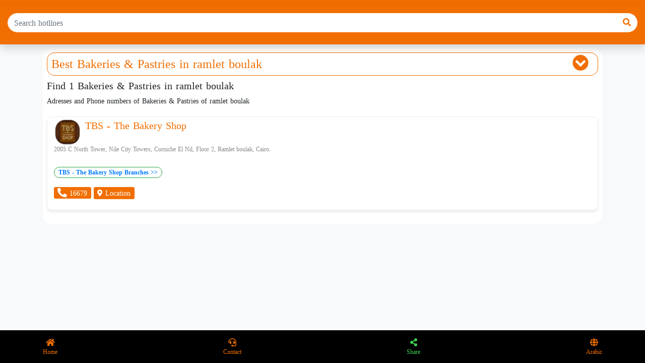

--- FILE ---
content_type: text/html; charset=UTF-8
request_url: https://hotlines.tel/en/category/5/area/ramlet-boulak
body_size: 8372
content:
<!DOCTYPE html>
<html>
<head>
    <meta charset="UTF-8">
    <meta name="viewport" content="width=device-width, initial-scale=1.0">
    <meta http-equiv="X-UA-Compatible" content="ie=edge">
    <link rel="apple-touch-icon" sizes="180x180" href="https://cdn.hotlines.tel/imgs/favicon/apple-touch-icon.png">
    <link rel="icon" type="image/png" sizes="32x32" href="https://cdn.hotlines.tel/imgs/favicon/favicon-32x32.png">
    <link rel="icon" type="image/png" sizes="16x16" href="https://cdn.hotlines.tel/imgs/favicon/favicon-16x16.png">
<meta name="apple-mobile-web-app-capable" content="yes">
<link rel="apple-touch-icon" href="https://cdn.hotlines.tel/imgs/favicon/apple-icon-180.png">
<link rel="apple-touch-startup-image" href="https://cdn.hotlines.tel/imgs/favicon/apple-splash-2048-2732.jpg" media="(device-width: 1024px) and (device-height: 1366px) and (-webkit-device-pixel-ratio: 2) and (orientation: portrait)">
<link rel="apple-touch-startup-image" href="https://cdn.hotlines.tel/imgs/favicon/apple-splash-1668-2388.jpg" media="(device-width: 834px) and (device-height: 1194px) and (-webkit-device-pixel-ratio: 2) and (orientation: portrait)">
<link rel="apple-touch-startup-image" href="https://cdn.hotlines.tel/imgs/favicon/apple-splash-1536-2048.jpg" media="(device-width: 768px) and (device-height: 1024px) and (-webkit-device-pixel-ratio: 2) and (orientation: portrait)">
<link rel="apple-touch-startup-image" href="https://cdn.hotlines.tel/imgs/favicon/apple-splash-1668-2224.jpg" media="(device-width: 834px) and (device-height: 1112px) and (-webkit-device-pixel-ratio: 2) and (orientation: portrait)">
<link rel="apple-touch-startup-image" href="https://cdn.hotlines.tel/imgs/favicon/apple-splash-1620-2160.jpg" media="(device-width: 810px) and (device-height: 1080px) and (-webkit-device-pixel-ratio: 2) and (orientation: portrait)">
<link rel="apple-touch-startup-image" href="https://cdn.hotlines.tel/imgs/favicon/apple-splash-1284-2778.jpg" media="(device-width: 428px) and (device-height: 926px) and (-webkit-device-pixel-ratio: 3) and (orientation: portrait)">
<link rel="apple-touch-startup-image" href="https://cdn.hotlines.tel/imgs/favicon/apple-splash-1170-2532.jpg" media="(device-width: 390px) and (device-height: 844px) and (-webkit-device-pixel-ratio: 3) and (orientation: portrait)">
<link rel="apple-touch-startup-image" href="https://cdn.hotlines.tel/imgs/favicon/apple-splash-1125-2436.jpg" media="(device-width: 375px) and (device-height: 812px) and (-webkit-device-pixel-ratio: 3) and (orientation: portrait)">
<link rel="apple-touch-startup-image" href="https://cdn.hotlines.tel/imgs/favicon/apple-splash-1242-2688.jpg" media="(device-width: 414px) and (device-height: 896px) and (-webkit-device-pixel-ratio: 3) and (orientation: portrait)">
<link rel="apple-touch-startup-image" href="https://cdn.hotlines.tel/imgs/favicon/apple-splash-828-1792.jpg" media="(device-width: 414px) and (device-height: 896px) and (-webkit-device-pixel-ratio: 2) and (orientation: portrait)">
<link rel="apple-touch-startup-image" href="https://cdn.hotlines.tel/imgs/favicon/apple-splash-1242-2208.jpg" media="(device-width: 414px) and (device-height: 736px) and (-webkit-device-pixel-ratio: 3) and (orientation: portrait)">
<link rel="apple-touch-startup-image" href="https://cdn.hotlines.tel/imgs/favicon/apple-splash-750-1334.jpg" media="(device-width: 375px) and (device-height: 667px) and (-webkit-device-pixel-ratio: 2) and (orientation: portrait)">
<link rel="apple-touch-startup-image" href="https://cdn.hotlines.tel/imgs/favicon/apple-splash-640-1136.jpg" media="(device-width: 320px) and (device-height: 568px) and (-webkit-device-pixel-ratio: 2) and (orientation: portrait)">
    <link rel="manifest" href="/assets/imgs/favicon/manifest.json">
    <link rel="mask-icon" href="https://cdn.hotlines.tel/imgs/favicon/safari-pinned-tab.svg" color="#5bbad5">
    <meta name="msapplication-TileColor" content="#da532c">
    <meta name="theme-color" content="#ffffff">
    <!-- Latest compiled and minified CSS -->

<!--meta og-->
<meta name="resource-type" content="DOCUMENT"> 
<meta name="author" content="root">
<meta name="robots" content="INDEX, FOLLOW"> 
<meta name="revisit-after" content="1 DAYS">
<meta name="rating" content="GENERAL"> 
<meta name="theme-color" content="#f16e0">
<meta name="thumbnail" content="https://cdn.hotlines.tel/imgs/splash-hotlines.jpg" />  
<meta name="copyright" content="Copyright (c) Hotlines.tel Egypt"> 
<meta name="description" content="Best Bakeries &amp; Pastries in  ramlet boulak, phone numbers, addresses">
<meta name="keywords" content="Egypt hotline numbers directory,hotline numbers,bank hotline number,hotline,customer service number" />
<meta property="og:title" content="Best Bakeries &amp; Pastries in  ramlet boulak | Egypt">
<meta property="og:description" content="Best Bakeries &amp; Pastries in  ramlet boulak, phone numbers, addresses">
<meta property="og:image" content="https://cdn.hotlines.tel/imgs/splash-hotlines.jpg">
<meta property="og:image:alt" content="Best Bakeries &amp; Pastries in  ramlet boulak | Egypt"/> 
<meta property="og:image:secure_url" content="https://cdn.hotlines.tel/imgs/splash-hotlines.jpg"/> 
<meta property="og:type" content="website"/>
<meta name="a.validate.01" content="3c1bffb298c7b45ca6af6561e57fc4ccdb31" />
<title>Best Bakeries &amp; Pastries in  ramlet boulak | Egypt</title>
    <link rel="preload" href="https://fonts.gstatic.com/ea/droidarabickufi/v6/DroidKufi-Regular.woff2" as="font" type="font/woff2" crossorigin>
    <link rel="preload" href="https://fonts.gstatic.com/ea/droidarabickufi/v6/DroidKufi-Bold.woff2" as="font" type="font/woff2" crossorigin>
    <link rel="stylesheet" href="/assets/css/style.css" media="none" onload="if(media!='all')media='all'">
    <!--<link rel="stylesheet" href="/assets/css/bootstrap.min.css" media="none" onload="if(media!='all')media='all'" >-->
    <script async src="/assets/js/app.js?v=0.1"></script>
    <!-- Latest compiled JavaScript -->
    <!-- Global site tag (gtag.js) - Google Analytics -->
     <link
     rel="stylesheet"
     href="https://cdnjs.cloudflare.com/ajax/libs/animate.css/4.1.1/animate.min.css"
     media="print" onload="this.media='all'"
   />
   <noscript>
        <!-- anchor linking to external file -->
        <a href="https://hotlines.tel/">Make sure Javascript is enabled</a>
   </noscript>

    <style>
    @font-face{font-family:droid arabic kufi;font-style:normal;font-weight:400;font-display:swap;src:url("https://fonts.gstatic.com/ea/droidarabickufi/v6/DroidKufi-Regular.eot");src:url("https://fonts.gstatic.com/ea/droidarabickufi/v6/DroidKufi-Regular.eot?#iefix") format("embedded-opentype"),url("https://fonts.gstatic.com/ea/droidarabickufi/v6/DroidKufi-Regular.woff2") format("woff2"),url("https://fonts.gstatic.com/ea/droidarabickufi/v6/DroidKufi-Regular.woff") format("woff"),url("https://fonts.gstatic.com/ea/droidarabickufi/v6/DroidKufi-Regular.ttf") format("truetype")}@font-face{font-family:droid arabic kufi;font-style:normal;font-weight:700;font-display:swap;src:url("https://fonts.gstatic.com/ea/droidarabickufi/v6/DroidKufi-Bold.eot");src:url("https://fonts.gstatic.com/ea/droidarabickufi/v6/DroidKufi-Bold.eot?#iefix") format("embedded-opentype"),url("https://fonts.gstatic.com/ea/droidarabickufi/v6/DroidKufi-Bold.woff2") format("woff2"),url("https://fonts.gstatic.com/ea/droidarabickufi/v6/DroidKufi-Bold.woff") format("woff"),url("https://fonts.gstatic.com/ea/droidarabickufi/v6/DroidKufi-Bold.ttf") format("truetype")}.col-1,.col-10,.col-12{position:relative;width:100%;padding-right:15px;padding-left:15px}.col-1{-ms-flex:0 0 8.333333%;flex:0 0 8.333333%;max-width:8.333333%}.btn-sm{padding:.25rem .5rem;font-size:.875rem;line-height:1.5;border-radius:.2rem}.border-white{border-color:#fff!important}.overflow-hidden{overflow:hidden!important}.mx-2{margin-right:.5rem!important}.mb-2,.my-2{margin-bottom:.5rem!important}.mx-2{margin-left:.5rem!important}.py-1{padding-top:.25rem!important}.py-1{padding-bottom:.25rem!important}.px-3{padding-right:1rem!important}.px-3{padding-left:1rem!important}.my-auto{margin-top:auto!important}.my-auto{margin-bottom:auto!important}:root{--blue:#007bff;--indigo:#6610f2;--purple:#6f42c1;--pink:#e83e8c;--red:#dc3545;--orange:#fd7e14;--yellow:#ffc107;--green:#28a745;--teal:#20c997;--cyan:#17a2b8;--white:#fff;--gray:#6c757d;--gray-dark:#343a40;--primary:#007bff;--secondary:#6c757d;--success:#28a745;--info:#17a2b8;--warning:#ffc107;--danger:#dc3545;--light:#f8f9fa;--dark:#343a40;--breakpoint-xs:0;--breakpoint-sm:576px;--breakpoint-md:768px;--breakpoint-lg:992px;--breakpoint-xl:1200px;--font-family-sans-serif:-apple-system,BlinkMacSystemFont,"Segoe UI",Roboto,"Helvetica Neue",Arial,"Noto Sans",sans-serif,"Apple Color Emoji","Segoe UI Emoji","Segoe UI Symbol","Noto Color Emoji";--font-family-monospace:SFMono-Regular,Menlo,Monaco,Consolas,"Liberation Mono","Courier New",monospace}*,::after,::before{box-sizing:border-box}html{font-family:sans-serif;line-height:1.15;-webkit-text-size-adjust:100%}footer{display:block}body{margin:0;font-family:-apple-system,BlinkMacSystemFont,"Segoe UI",Roboto,"Helvetica Neue",Arial,"Noto Sans",sans-serif,"Apple Color Emoji","Segoe UI Emoji","Segoe UI Symbol","Noto Color Emoji";font-size:1rem;font-weight:400;line-height:1.5;color:#212529;text-align:left;background-color:#fff}h1{margin-top:0;margin-bottom:.5rem}p{margin-top:0;margin-bottom:1rem}small{font-size:80%}a{color:#007bff;text-decoration:none;background-color:transparent}img{vertical-align:middle;border-style:none}input{margin:0;font-family:inherit;font-size:inherit;line-height:inherit}input{overflow:visible}[type=submit]{-webkit-appearance:button}[type=submit]::-moz-focus-inner{padding:0;border-style:none}::-webkit-file-upload-button{font:inherit;-webkit-appearance:button}h1{margin-bottom:.5rem;font-weight:500;line-height:1.2}h1{font-size:2.5rem}small{font-size:80%;font-weight:400}.container{width:100%;padding-right:15px;padding-left:15px;margin-right:auto;margin-left:auto}@media (min-width:576px){.container{max-width:540px}}@media (min-width:768px){.container{max-width:720px}}@media (min-width:992px){.container{max-width:960px}}@media (min-width:1200px){.container{max-width:1140px}}.col-10,.col-12{position:relative;width:100%;padding-right:15px;padding-left:15px}.col-12{-ms-flex:0 0 100%;flex:0 0 100%;max-width:100%}.my-2{margin-top:.5rem!important}.my-3{margin-bottom:1rem!important}.pt-2{padding-top:.5rem!important}.mx-auto{margin-left:auto!important}.text-muted{color:#6c757d!important}:root{--yellow:#000;--red:orange;--blue:#000;--violet:orange}a{-webkit-touch-callout:none}body,html{min-height:100%;font-family:"Droid Arabic Kufi","Open Sans"!important}.align-items-center{-ms-flex-align:center!important;align-items:center!important}.p-3{padding:1rem!important}.container-body{margin-bottom:70px}.sp-top{height:60px}.header-cover{position:relative;height:200px;background-image:linear-gradient(90deg,#d4f6cc,#003865)}.header-cover .col-12{height:160px}.sp-wrapper{width:150px;height:150px}.bg-app-light{background-color:#d4f6cc}.border-app{border:1px solid #f16e00}.text-dimmed{color:#aaa}.block-container{box-shadow:0 .125rem .25rem rgba(0,0,0,.075)!important;margin:10px 0}p{font-size:.875rem}html{overflow:scroll;overflow-x:hidden}::-webkit-scrollbar{width:0;background:0 0;display:none}.cta{color:#000;font-weight:700;height:65px}h1.sp-title{font-size:1.0rem}.share-icon{position:absolute;padding:5px 10px;bottom:10px;right:20px}@media only screen and (max-width:600px){.hotline-ads{width:300px!important;height:200px!important;margin:10px auto}}
    h1,h4,h5{margin-top:0;margin-bottom:.5rem}h1,h4,h5{margin-bottom:.5rem;font-weight:500;line-height:1.2}.col-10,.col-12,.col-md-8,.col-md-3{position:relative;width:100%;padding-right:15px;padding-left:15px}.mt-2{margin-top:.5rem!important}:root{--blue:#007bff;--indigo:#6610f2;--purple:#6f42c1;--pink:#e83e8c;--red:#dc3545;--orange:#fd7e14;--yellow:#ffc107;--green:#28a745;--teal:#20c997;--cyan:#17a2b8;--white:#fff;--gray:#6c757d;--gray-dark:#343a40;--primary:#007bff;--secondary:#6c757d;--success:#28a745;--info:#17a2b8;--warning:#ffc107;--danger:#dc3545;--light:#f8f9fa;--dark:#343a40;--breakpoint-xs:0;--breakpoint-sm:576px;--breakpoint-md:768px;--breakpoint-lg:992px;--breakpoint-xl:1200px;--font-family-sans-serif:-apple-system,BlinkMacSystemFont,"Segoe UI",Roboto,"Helvetica Neue",Arial,"Noto Sans",sans-serif,"Apple Color Emoji","Segoe UI Emoji","Segoe UI Symbol","Noto Color Emoji";--font-family-monospace:SFMono-Regular,Menlo,Monaco,Consolas,"Liberation Mono","Courier New",monospace}*,::after,::before{box-sizing:border-box}html{font-family:sans-serif;line-height:1.15;-webkit-text-size-adjust:100%}footer{display:block}body{margin:0;font-family:-apple-system,BlinkMacSystemFont,"Segoe UI",Roboto,"Helvetica Neue",Arial,"Noto Sans",sans-serif,"Apple Color Emoji","Segoe UI Emoji","Segoe UI Symbol","Noto Color Emoji";font-size:1rem;font-weight:400;line-height:1.5;color:#212529;text-align:left;background-color:#fff}h1,h4,h5,h6{margin-top:0;margin-bottom:.5rem}p{margin-top:0;margin-bottom:1rem}b{font-weight:bolder}small{font-size:80%}a{color:#007bff;text-decoration:none;background-color:transparent}img{vertical-align:middle;border-style:none}button{border-radius:0}button,input{margin:0;font-family:inherit;font-size:inherit;line-height:inherit}button,input{overflow:visible}button{text-transform:none}[type=submit],button{-webkit-appearance:button}[type=submit]::-moz-focus-inner,button::-moz-focus-inner{padding:0;border-style:none}::-webkit-file-upload-button{font:inherit;-webkit-appearance:button}h1,h4,h5,h6{margin-bottom:.5rem;font-weight:500;line-height:1.2}h1{font-size:2.5rem}h4{font-size:1.5rem}h5{font-size:1.25rem}h6{font-size:1rem}small{font-size:80%;font-weight:400}.container,.container-fluid{width:100%;padding-right:15px;padding-left:15px;margin-right:auto;margin-left:auto}@media (min-width:576px){.container{max-width:540px}}@media (min-width:768px){.container{max-width:720px}}@media (min-width:992px){.container{max-width:960px}}@media (min-width:1200px){.container{max-width:1140px}}.row{display:-ms-flexbox;display:flex;-ms-flex-wrap:wrap;flex-wrap:wrap;margin-right:-15px;margin-left:-15px}.col-10,.col-12,.col-md-6,.col-md-8{position:relative;width:100%;padding-right:15px;padding-left:15px}.col-10{-ms-flex:0 0 83.333333%;flex:0 0 83.333333%;max-width:83.333333%}.col-12{-ms-flex:0 0 100%;flex:0 0 100%;max-width:100%}@media (min-width:768px){.col-md-3 {-ms-flex: 0 0 25%;flex: 0 0 25%;max-width: 25%;}.col-md-6{-ms-flex:0 0 50%;flex:0 0 50%;max-width:50%}.col-md-8{-ms-flex:0 0 66.666667%;flex:0 0 66.666667%;max-width:66.666667%}}.form-control{display:block;width:100%;height:calc(1.5em + .75rem + 2px);padding:.375rem .75rem;font-size:1rem;font-weight:400;line-height:1.5;color:#495057;background-color:#fff;background-clip:padding-box;border:1px solid #ced4da;border-radius:.25rem}.form-control::-ms-expand{background-color:transparent;border:0}.form-control:-moz-focusring{color:transparent;text-shadow:0 0 0 #495057}.form-control::-webkit-input-placeholder{color:#6c757d;opacity:1}.form-control::-moz-placeholder{color:#6c757d;opacity:1}.form-control:-ms-input-placeholder{color:#6c757d;opacity:1}.form-control::-ms-input-placeholder{color:#6c757d;opacity:1}.btn{display:inline-block;font-weight:400;color:#212529;text-align:center;vertical-align:middle;background-color:transparent;border:1px solid transparent;padding:.375rem .75rem;font-size:1rem;line-height:1.5;border-radius:.25rem}.input-group{position:relative;display:-ms-flexbox;display:flex;-ms-flex-wrap:wrap;flex-wrap:wrap;-ms-flex-align:stretch;align-items:stretch;width:100%}.input-group>.form-control{position:relative;-ms-flex:1 1 auto;flex:1 1 auto;width:1%;min-width:0;margin-bottom:0}.input-group>.form-control:not(:first-child){border-top-left-radius:0;border-bottom-left-radius:0}.input-group-prepend{display:-ms-flexbox;display:flex}.input-group-prepend .btn{position:relative;z-index:2}.input-group-prepend{margin-right:-1px}.input-group>.input-group-prepend>.btn{border-top-right-radius:0;border-bottom-right-radius:0}.badge{display:inline-block;padding:.25em .4em;font-size:75%;font-weight:700;line-height:1;text-align:center;white-space:nowrap;vertical-align:baseline;border-radius:.25rem}.bg-light{background-color:#f8f9fa!important}.bg-white{background-color:#fff!important}.border{border:1px solid #dee2e6!important}.border-success{border-color:#28a745!important}.border-info{border-color:#17a2b8!important}.rounded{border-radius:.25rem!important}.d-flex{display:-ms-flexbox!important;display:flex!important}.flex-row-reverse{-ms-flex-direction:row-reverse!important;flex-direction:row-reverse!important}.flex-nowrap{-ms-flex-wrap:nowrap!important;flex-wrap:nowrap!important}.justify-content-between{-ms-flex-pack:justify!important;justify-content:space-between!important}.overflow-auto{overflow:auto!important}.fixed-bottom{position:fixed;right:0;bottom:0;left:0;z-index:1030}@supports ((position:-webkit-sticky) or (position:sticky)){.sticky-top{position:-webkit-sticky;position:sticky;top:0;z-index:1020}}.shadow-sm{box-shadow:0 .125rem .25rem rgba(0,0,0,.075)!important}.shadow{box-shadow:0 .5rem 1rem rgba(0,0,0,.15)!important}.w-75{width:75%!important}.w-100{width:100%!important}.mx-1{margin-right:.25rem!important}.mx-1{margin-left:.25rem!important}.mt-2,.my-2{margin-top:.5rem!important}.mr-2{margin-right:.5rem!important}.my-2{margin-bottom:.5rem!important}.ml-2{margin-left:.5rem!important}.my-3{margin-top:1rem!important}.mr-3{margin-right:1rem!important}.mb-3,.my-3{margin-bottom:1rem!important}.my-4{margin-top:1.5rem!important}.my-4{margin-bottom:1.5rem!important}.my-5{margin-top:3rem!important}.my-5{margin-bottom:3rem!important}.p-0{padding:0!important}.py-0{padding-top:0!important}.px-0{padding-right:0!important}.py-0{padding-bottom:0!important}.px-0{padding-left:0!important}.p-1{padding:.25rem!important}.pt-1{padding-top:.25rem!important}.px-1{padding-right:.25rem!important}.px-1{padding-left:.25rem!important}.p-2{padding:.5rem!important}.pt-2,.py-2{padding-top:.5rem!important}.px-2{padding-right:.5rem!important}.pb-2,.py-2{padding-bottom:.5rem!important}.px-2{padding-left:.5rem!important}.pt-3{padding-top:1rem!important}.pb-3{padding-bottom:1rem!important}.mx-auto{margin-right:auto!important}.ml-auto,.mx-auto{margin-left:auto!important}.text-right{text-align:right!important}.text-center{text-align:center!important}.font-weight-lighter{font-weight:lighter!important}.font-weight-bold{font-weight:700!important}.font-weight-bolder{font-weight:bolder!important}.text-white{color:#fff!important}.text-dark{color:#343a40!important}.text-muted{color:#6c757d!important}:root{--yellow:#000;--red:orange;--blue:#000;--violet:orange}a{-webkit-touch-callout:none}div.loader{display:flex;justify-content:center;align-items:center;z-index:10000;position:fixed;top:50%}div>.loadball{width:3vw;height:3vw;border-radius:100%;margin:2vw;background-image:linear-gradient(145deg,rgba(255,255,255,.5) 0,rgba(0,0,0,0) 100%);animation:1.5s linear .5s infinite bounce}.yellow{background-color:var(--yellow)}.red{background-color:var(--red);animation-delay:.1s}.blue{background-color:var(--blue);animation-delay:.2s}.violet{background-color:var(--violet);animation-delay:.3s}@keyframes bounce{0%,100%,50%{transform:scale(1);filter:blur(0px)}25%{transform:scale(.6);filter:blur(3px)}75%{filter:blur(3px);transform:scale(1.4)}}.category-carousel::-webkit-scrollbar{display:none}body,html{min-height:100%;font-family:'Droid Arabic Kufi','Open Sans'!important}.box-titles{font-size:13px;font-weight:700;white-space:nowrap;overflow:hidden;text-overflow:ellipsis;padding:10px}.bg-app{background-color:#f16e00}.text-app{color:#f16e00}.text-blue{color:#003865}.text-green{color:#3ccf4e}.box-icons{background-color:#fff;background-image:linear-gradient(180deg,#d4f6cc,#fff);margin:0 5px;border-color:#3ccf4e!important}.bg-black{background-color:#000}.btn-xs{padding:.25rem .4rem;font-size:.875rem;line-height:.5;border-radius:.2rem}p{font-size:.875rem}html{overflow:scroll;overflow-x:hidden}::-webkit-scrollbar{width:0;background:0 0;display:none}.category-box{flex:0 0 140px;width:140px}.rounded{border-radius:20px!important}.back-btn{display:none}.align-items-center {-ms-flex-align: center!important;align-items: center!important;}.p-3 {padding: 1rem!important;}
    html,body{
        min-height:100%;
        font-family: 'Droid Arabic Kufi', 'Open Sans' !important;
    }
    .container-body{
        margin-bottom:70px;
    }
    .sp-top{
        height:60px;
    }
    .box-titles{
        font-size:13px;  
        font-weight:bold; 
        white-space: nowrap;
        overflow: hidden;
        text-overflow: ellipsis;
        padding:10px;
    }
    .sp-list-wrapper{
        width:100%;
        overflow:hidden;
        height:200px;
        line-height:200px;
        border-bottom:1px solid #eee;
        border-bottom: 0px
    }
    .sp-list-wrapper .sps-thumb-list{
        display:inline-block;
        vertical-align: middle;
        height:200px;
        border-radius: 20px 20px 0px 0px;
    }

    .header-cover{
        position:relative;
        height:200px;
        background-image: linear-gradient(90deg, #D4F6CC, #003865);

        /*background: url(https://yellow.place/file/image/cover/0/0/852/yyvetdmlanmdakah.jpg) no-repeat 50% 50%;
        background-size: cover;*/
    }
    .header-cover .col-12{
        height:160px;
    }

    .sp-wrapper{
        width:150px;
        height:150px;
    }

    /*Pallet:#f16e00, #3CCF4E, #D4F6CC, #003865*/

    .bg-app{
        background-color:#f16e00   
    }
    .bg-app-light{
        background-color:#D4F6CC
    }
    .border-app{
        border:1px solid #f16e00;
    }

    .text-app{
        color:#f16e00    
    }

    .text-blue{
        color:#003865
    }

    .text-green{
        color:#3CCF4E
    }

    .text-dimmed{
        color:#aaa;
    }

    .box-icons{
        background-color:#fff;
        background-image: linear-gradient(180deg, #D4F6CC, #fff);
        margin:0px 5px;
        border-color:#3CCF4E !important;
    }

    .box-icons:hover{
        background-color:#fff;
        background-image:unset;
        border-color:#f16e00 !important;
       
    }

    .bg-black{
        background-color: #000
    }

    .block-container{
        box-shadow: 0 .125rem .25rem rgba(0,0,0,.075)!important;
        margin:10px 0px;

    }


    a:hover{
        text-decoration: none;
    }
    .nav-tabs .nav-link.active{
        color:#00639f
    }
    .nav-tabs .nav-link{
        color:#777
    }

    .btn-group-xs > .btn, .btn-xs {
        padding: .25rem .4rem;
        font-size: .875rem;
        line-height: .5;
        border-radius: .2rem;
    }
    .hidden{
        display:none;
    }

    p{
        font-size:.875rem;
    }

    html {
    overflow: scroll;
    overflow-x: hidden;
    }
    ::-webkit-scrollbar {
        width: 0;  /* Remove scrollbar space */
        background: transparent;  /* Optional: just make scrollbar invisible */
        display: none
    }
    .cta{
        color:#000;
        font-weight: bold;
        height:65px;

    }
    .category-box{
        flex:0 0 140px;
        width:140px;
    }
    .bazaar-wrapper{
        height:370px;
        position:relative;
        transition: .6s ease;
        cursor: pointer;
        border:1px #ddd solid
        
    }
    .bazaar-title h5{
        font-size:1rem;
    }
    .call-btn{
        position:absolute;
        bottom:10px;
        min-width:60%;
        max-width:90%;
        margin-left: auto;
        margin-right: auto;
        left: 0;
        right: 0;
        text-align: center;
        background-color:#f16e00;
        color:#fff;
        border:1px solid #f16e00;
        border-radius:20px;
        padding:0px;
        
    }
    .call-btn:hover{
        color:#f16e00;
        background-color:#fff;
    }

    .call-btn h1{
        font-size:1.8rem
    }

    h1.sp-title{
        font-size:1.1rem
    }

    h2.internal-header{
        font-size:1rem
    }

    .rounded{
        border-radius: 20px !important;
    }

    .bazaar-wrapper:hover {
        transform: scale(1.05);
    }

    .share-icon{
        position:absolute;
        padding:5px 10px;
        /*background-color:#f16e00;
        border-radius:20px;*/
        bottom:10px;
        right:20px;
    }

    h2.contact-point{
        font-size:15px;
    }


    </style>
    <link rel="stylesheet" href="https://cdnjs.cloudflare.com/ajax/libs/font-awesome/5.15.1/css/all.min.css" integrity="sha512-+4zCK9k+qNFUR5X+cKL9EIR+ZOhtIloNl9GIKS57V1MyNsYpYcUrUeQc9vNfzsWfV28IaLL3i96P9sdNyeRssA==" crossorigin="anonymous" media="print" onload="this.media='all'"/>
    <link rel="stylesheet" href="/assets/css/autocomplete.css" media="none" onload="if(media!='all')media='all'">
    
    <!-- Google Tag Manager -->
    <script>(function(w,d,s,l,i){w[l]=w[l]||[];w[l].push({'gtm.start':
        new Date().getTime(),event:'gtm.js'});var f=d.getElementsByTagName(s)[0],
        j=d.createElement(s),dl=l!='dataLayer'?'&l='+l:'';j.async=true;j.src=
        'https://www.googletagmanager.com/gtm.js?id='+i+dl;f.parentNode.insertBefore(j,f);
        })(window,document,'script','dataLayer','GTM-TWQFNT8');</script>
    <!-- End Google Tag Manager -->
</head>
<body class="bg-light">

        <div id="page">
<div class="container-fluid bg-app">
  <div class="row" style="height:10px">
    
  </div>
</div><!----English version-->
<div class="container-fluid bg-app sticky-top shadow english ">
    <div class="row">
        <div class="col-12 pt-3 pb-2 bg-app">
                <form action="/en/explore" autocomplete="off">
                  <div class="d-flex">
                      <a href="javascript:history.back()" class="text-white mr-2 back-btn"><i class="fas fa-arrow-left fa-lg my-3"></i></a>
                      <div class="input-group mb-3 W-75">
                          <input type="text" id="explore-input" class="form-control bg-white search font-weight-lighter" style="border:1px solid #fff;border-radius:20px 0px 0px 20px" placeholder="Search hotlines" name="kw">
                          <div class="input-group-append">
                            <button class="btn bg-white text-app" type="submit" style="border-radius:0px 20px 20px 0px"><i class="fa fa-search"></i></button>
                          </div>
                      </div>

                  </div>
                </form>
        </div>
    </div>
</div>
<!----/English Done----->


<script src="/assets/js/autocomplete.js"></script>        <div id="main-body" >
            <style>
    .html-title{
        padding:0.5rem;
        border-radius:15px !important;
        border:1px solid #f16e00;
        background-color:#fff;
        color:#f16e00;
        font-size:1.5rem
    }

    .english-branches .html-title .fas{
        float:right;
        margin-right: 10px;
    }


    .arabic-branches .html-title .fas{
        float:left;
        margin-left: 10px;
    }

    .branch-phone{
        margin:0px 10px
    }
    .branch-heading a{
        color:#f16e00;
        text-decoration-style: dotted;
    }

    .branch-schedule{
        margin:5px 10px;
        color:#999;
    }

    .panel-branches .fas,.far{
        color:#f16e00;
        
    }

    .panel-html{
        border-radius: 10px !important;
        border:1px solid #eee;
        box-shadow:0 .25rem .35rem rgba(0,0,0,.075)!important;
        margin:20px 0px;
        padding:5px;
        background:#fff;
    }

    .branch-address{
        font-size:12px;
        color:#888;

    }

    .thumbnail-wrapper {
        width:50px;
        height:50px;
        overflow: hidden;
        display: inline-block;
        margin: 0px 10px;
    }

    
</style>

<div class="container">
    <div class="row my-2 bg-light">
        <div class="col-12  mx-auto">
            <div class="bg-white  rounded p-2">

                <!-- english-branches branches -->
            <div class="english-branches">
                    <h1 class="html-title" data-toggle="collapse" data-target="#english-branches-collapse"><a href="/en/category/5" title="hotline number" class="text-app">Best Bakeries &amp; Pastries</a> in ramlet boulak <i class="fas fa-chevron-circle-down fa-lg"></i></h1>
                    <h5>Find 1 Bakeries &amp; Pastries in ramlet boulak </h5>
                    <p>Adresses and Phone numbers of Bakeries &amp; Pastries of ramlet boulak </p>
                    <div id="english-branches-collapse" class="collapse show">
                       
                                <div class="panel-html rounded " id="${panelId}">
                                    
                                        <div class="branch-heading d-flex">
                                            <div class="thumbnail-wrapper"><img src="https://cdn.hotlines.tel/imgs/hotlinesimgs/100x100/16679.webp" class="w-100 rounded border"  onerror="loadPlaceHolder(event)" loading="lazy" ></div><h5><a href="/en/branch/38443" rel="TBS - The Bakery Shop 2005 C North Tower, Nile City Towers, Corniche El Nil, Floor 2, Ramlet boulak, Cairo. branch" title="">TBS - The Bakery Shop</a></h5>
                                        </div>
                                        <div class="branch-body px-2">
                                            <p class="branch-address">
                                                        2005 C North Tower, Nile City Towers, Corniche El Nil, Floor 2, Ramlet boulak, Cairo.
                                            </p>
                                            <div class="my-2">
                                                <h2 class="badge px-2 py-1 border-success border rounded"><a href="/en/branches/136"> TBS - The Bakery Shop Branches >> </a></h2>
                                            </div>
                                            <p><a class="btn btn-xs bg-app text-white" href="tel:16679" rel="hotline number" title="branch phone number"><i class="fas fa-phone-alt fa-lg text-white"></i> 16679</a>
                                                    <a class="btn btn-xs bg-app text-white" href="https://maps.google.com/maps?q=2005+C+North+Tower+Nile+City+Towers+Corniche+El+Nil+Floor+2+Ramlet+boulak+Cairo"  ><i class="fas fa-map-marker-alt"></i> Location </a></p>
                                        </div>
                                </div><!--split-->
                    </div>
                </div>                  
            </div>
        </div>
    </div>
</div>




        </div>
   

    <footer class="footer text-center fixed-bottom bg-black" >
            <div class="container">
                    <div class="row english ">
                            <div class="col-12 pt-3  text-app d-flex flex-row justify-content-between font-weight-lighter" style="height:65px;font-size:12px">
                                        
                                        <a href="/en" class="text-app"><i class="fas fa-home fa-lg"></i><br>Home</a>
                                        <!--<a href="/en/categories" class="text-app"><i class="fas fa-search fa-lg"></i><br>Explore</a>-->
                                        <a href="/en/promo" class="text-app"><i class="fas fa-headset fa-lg"></i><br>Contact</a>
                                        <a href="javascript:void(0)" class="text-green animate__animated animate__heartBeat" onclick="shareMe()"><i class="fas fa-share-alt fa-lg "></i><br>Share</a>
                                        <!--<a href="/notifications" class="text-app"><i class="fas fa-bell fa-lg"></i></a>-->
                                        <!--<a href="/filter" class="text-app"><i class="fas fa-search-location"></i></a>-->
                                          <a href="/" class="text-app"><i class="fas fa-globe fa-lg"></i><br> Arabic</a>
                                        <!--<a href="/contact" class="text-app"><i class="fas fa-headphones fa-lg"></i><br>الاتصال
                                        </a>-->
                                        <!--<div class="dropup" >
                                                <span  class="" data-toggle="dropdown">
                                                        <i class="fas fa-bars fa-lg"></i><br>
                                                        More
                                                </span>
                                                <div class="dropdown-menu" >
                                                  <a class="dropdown-item" href="/contact">
                                                    <i class="fas fa-headphones"></i> Contact
                                                  </a>
                                                  <a class="dropdown-item" href="/"><i class="fas fa-globe fa-lg"></i> Language
                                                  </a>
                                                </div>
                                              </div>
                                        </div>-->
                                        
        
                                        <!--<a href="/myaccount" class="text-app"><i class="fas fa-user fa-lg"></i></a>-->
        
                                        <!--<i class="fas fa-user"></i>
                                        <i class="fas fa-thumbs-up"></i>
                                        <i class="fas fa-thumbs-down"></i>
                                        <i class="fas fa-star"></i>
                                        <i class="fas fa-star-half-alt"></i>-->
                    </div>
            </div>
    </footer>
    </div>
    <!-- Global site tag (gtag.js) - Google Analytics -->

    
    <script async src="https://www.googletagmanager.com/gtag/js?id=G-GL7P4GYN2C"></script>
    <script>
    window.dataLayer = window.dataLayer || [];
    function gtag(){dataLayer.push(arguments);}
    gtag('js', new Date());

    gtag('config', 'G-GL7P4GYN2C');
    </script>
    <!-- jQuery library -->
    <!--<script defer src="/assets/js/jquery.min.js"></script>-->
    <!-- Popper JS -->
    <!--<script defer src="/assets/js/popper.min.js"></script>
    <script defer src="/assets/js/bootstrap.min.js"></script>-->
    <script defer src="/assets/js/addtohomescreen.js"></script>
    <!-- Global site tag (gtag.js) - Google Analytics -->
    
    
    <script defer src="https://pagead2.googlesyndication.com/pagead/js/adsbygoogle.js?client=ca-pub-5272078080280462"
    crossorigin="anonymous"></script>
    <script>
    //Track CTA Buttons
    /*window.onload=function (){
        $('.cta').click(function(){
            gtag('event', 'cta',{'action':$(this).attr('href')});
        })
    }*/
    </script>    

<script defer src="https://static.cloudflareinsights.com/beacon.min.js/vcd15cbe7772f49c399c6a5babf22c1241717689176015" integrity="sha512-ZpsOmlRQV6y907TI0dKBHq9Md29nnaEIPlkf84rnaERnq6zvWvPUqr2ft8M1aS28oN72PdrCzSjY4U6VaAw1EQ==" data-cf-beacon='{"version":"2024.11.0","token":"03d9f1a17a164d3a8d23c7890e2aaff1","r":1,"server_timing":{"name":{"cfCacheStatus":true,"cfEdge":true,"cfExtPri":true,"cfL4":true,"cfOrigin":true,"cfSpeedBrain":true},"location_startswith":null}}' crossorigin="anonymous"></script>
</body>
</html>


--- FILE ---
content_type: text/html; charset=utf-8
request_url: https://www.google.com/recaptcha/api2/aframe
body_size: 268
content:
<!DOCTYPE HTML><html><head><meta http-equiv="content-type" content="text/html; charset=UTF-8"></head><body><script nonce="Fm6iMYIGnlK5_eQmrSxz0w">/** Anti-fraud and anti-abuse applications only. See google.com/recaptcha */ try{var clients={'sodar':'https://pagead2.googlesyndication.com/pagead/sodar?'};window.addEventListener("message",function(a){try{if(a.source===window.parent){var b=JSON.parse(a.data);var c=clients[b['id']];if(c){var d=document.createElement('img');d.src=c+b['params']+'&rc='+(localStorage.getItem("rc::a")?sessionStorage.getItem("rc::b"):"");window.document.body.appendChild(d);sessionStorage.setItem("rc::e",parseInt(sessionStorage.getItem("rc::e")||0)+1);localStorage.setItem("rc::h",'1769129972654');}}}catch(b){}});window.parent.postMessage("_grecaptcha_ready", "*");}catch(b){}</script></body></html>